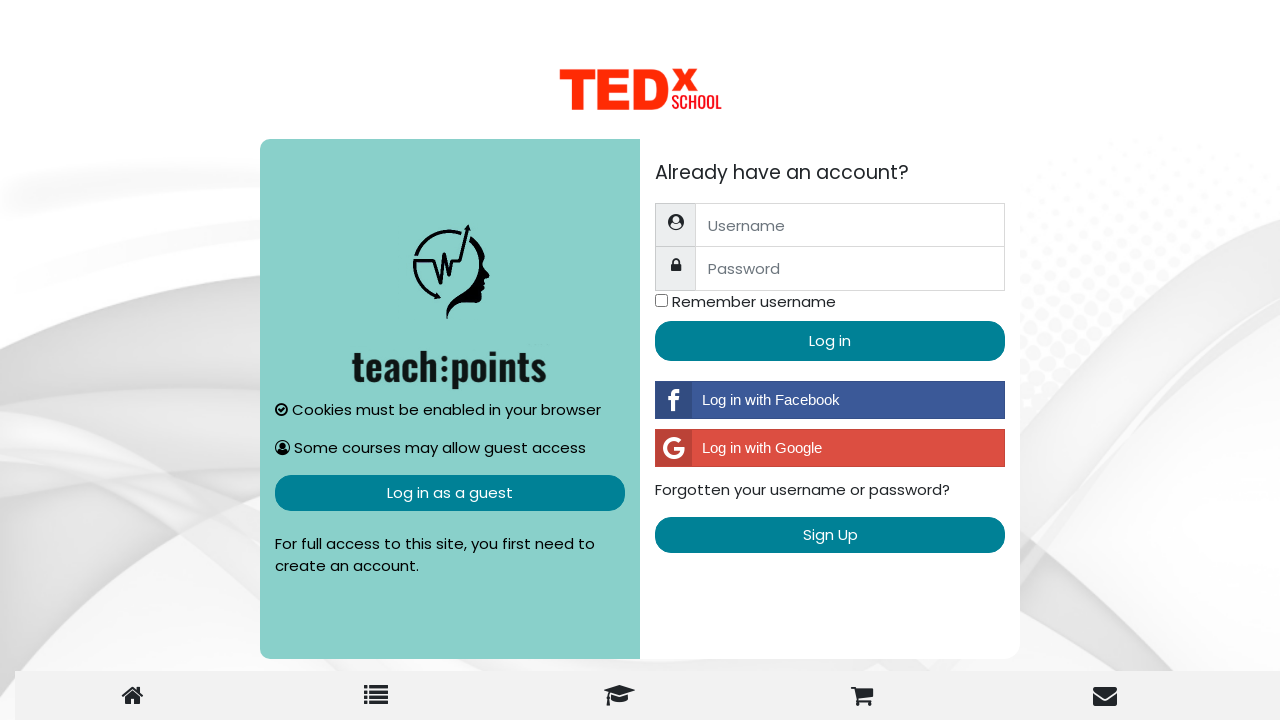

--- FILE ---
content_type: text/html; charset=utf-8
request_url: https://tedx.school/login/index.php
body_size: 11156
content:
<!DOCTYPE html>

<html  dir="ltr" lang="en" xml:lang="en">
<head>
    <title>Teach-Points: Log in to the site</title>
    <link rel="shortcut icon" href="https://tedx.school/pluginfile.php/1/theme_moove/favicon/1761143991/favicon.ico" />
    <meta name="apple-itunes-app" content="app-id=633359593, app-argument=https://tedx.school/login/index.php"/><link rel="manifest" href="https://tedx.school/admin/tool/mobile/mobile.webmanifest.php" /><meta http-equiv="Content-Type" content="text/html; charset=utf-8" />
<meta name="keywords" content="moodle, Teach-Points: Log in to the site" />
<link rel="stylesheet" type="text/css" href="https://tedx.school/theme/yui_combo.php?rollup/3.17.2/yui-moodlesimple-min.css" /><script id="firstthemesheet" type="text/css">/** Required in order to fix style inclusion problems in IE with YUI **/</script><link rel="stylesheet" type="text/css" href="https://tedx.school/theme/styles.php/moove/1761143991_1/all" />
<link rel="stylesheet" type="text/css" href="https://tedx.school/auth/googleoauth2/style.css" />
<script>
//<![CDATA[
var M = {}; M.yui = {};
M.pageloadstarttime = new Date();
M.cfg = {"wwwroot":"https:\/\/tedx.school","sesskey":"RUOc0mltjX","sessiontimeout":"28800","themerev":"1761143991","slasharguments":1,"theme":"moove","iconsystemmodule":"core\/icon_system_fontawesome","jsrev":"1761143992","admin":"admin","svgicons":true,"usertimezone":"Europe\/London","contextid":1,"langrev":1761143992,"templaterev":"1761143992"};var yui1ConfigFn = function(me) {if(/-skin|reset|fonts|grids|base/.test(me.name)){me.type='css';me.path=me.path.replace(/\.js/,'.css');me.path=me.path.replace(/\/yui2-skin/,'/assets/skins/sam/yui2-skin')}};
var yui2ConfigFn = function(me) {var parts=me.name.replace(/^moodle-/,'').split('-'),component=parts.shift(),module=parts[0],min='-min';if(/-(skin|core)$/.test(me.name)){parts.pop();me.type='css';min=''}
if(module){var filename=parts.join('-');me.path=component+'/'+module+'/'+filename+min+'.'+me.type}else{me.path=component+'/'+component+'.'+me.type}};
YUI_config = {"debug":false,"base":"https:\/\/tedx.school\/lib\/yuilib\/3.17.2\/","comboBase":"https:\/\/tedx.school\/theme\/yui_combo.php?","combine":true,"filter":null,"insertBefore":"firstthemesheet","groups":{"yui2":{"base":"https:\/\/tedx.school\/lib\/yuilib\/2in3\/2.9.0\/build\/","comboBase":"https:\/\/tedx.school\/theme\/yui_combo.php?","combine":true,"ext":false,"root":"2in3\/2.9.0\/build\/","patterns":{"yui2-":{"group":"yui2","configFn":yui1ConfigFn}}},"moodle":{"name":"moodle","base":"https:\/\/tedx.school\/theme\/yui_combo.php?m\/1761143992\/","combine":true,"comboBase":"https:\/\/tedx.school\/theme\/yui_combo.php?","ext":false,"root":"m\/1761143992\/","patterns":{"moodle-":{"group":"moodle","configFn":yui2ConfigFn}},"filter":null,"modules":{"moodle-core-dragdrop":{"requires":["base","node","io","dom","dd","event-key","event-focus","moodle-core-notification"]},"moodle-core-languninstallconfirm":{"requires":["base","node","moodle-core-notification-confirm","moodle-core-notification-alert"]},"moodle-core-formchangechecker":{"requires":["base","event-focus","moodle-core-event"]},"moodle-core-chooserdialogue":{"requires":["base","panel","moodle-core-notification"]},"moodle-core-tooltip":{"requires":["base","node","io-base","moodle-core-notification-dialogue","json-parse","widget-position","widget-position-align","event-outside","cache-base"]},"moodle-core-event":{"requires":["event-custom"]},"moodle-core-handlebars":{"condition":{"trigger":"handlebars","when":"after"}},"moodle-core-actionmenu":{"requires":["base","event","node-event-simulate"]},"moodle-core-maintenancemodetimer":{"requires":["base","node"]},"moodle-core-lockscroll":{"requires":["plugin","base-build"]},"moodle-core-popuphelp":{"requires":["moodle-core-tooltip"]},"moodle-core-blocks":{"requires":["base","node","io","dom","dd","dd-scroll","moodle-core-dragdrop","moodle-core-notification"]},"moodle-core-notification":{"requires":["moodle-core-notification-dialogue","moodle-core-notification-alert","moodle-core-notification-confirm","moodle-core-notification-exception","moodle-core-notification-ajaxexception"]},"moodle-core-notification-dialogue":{"requires":["base","node","panel","escape","event-key","dd-plugin","moodle-core-widget-focusafterclose","moodle-core-lockscroll"]},"moodle-core-notification-alert":{"requires":["moodle-core-notification-dialogue"]},"moodle-core-notification-confirm":{"requires":["moodle-core-notification-dialogue"]},"moodle-core-notification-exception":{"requires":["moodle-core-notification-dialogue"]},"moodle-core-notification-ajaxexception":{"requires":["moodle-core-notification-dialogue"]},"moodle-core_availability-form":{"requires":["base","node","event","event-delegate","panel","moodle-core-notification-dialogue","json"]},"moodle-backup-backupselectall":{"requires":["node","event","node-event-simulate","anim"]},"moodle-backup-confirmcancel":{"requires":["node","node-event-simulate","moodle-core-notification-confirm"]},"moodle-course-categoryexpander":{"requires":["node","event-key"]},"moodle-course-dragdrop":{"requires":["base","node","io","dom","dd","dd-scroll","moodle-core-dragdrop","moodle-core-notification","moodle-course-coursebase","moodle-course-util"]},"moodle-course-management":{"requires":["base","node","io-base","moodle-core-notification-exception","json-parse","dd-constrain","dd-proxy","dd-drop","dd-delegate","node-event-delegate"]},"moodle-course-formatchooser":{"requires":["base","node","node-event-simulate"]},"moodle-course-util":{"requires":["node"],"use":["moodle-course-util-base"],"submodules":{"moodle-course-util-base":{},"moodle-course-util-section":{"requires":["node","moodle-course-util-base"]},"moodle-course-util-cm":{"requires":["node","moodle-course-util-base"]}}},"moodle-form-shortforms":{"requires":["node","base","selector-css3","moodle-core-event"]},"moodle-form-passwordunmask":{"requires":[]},"moodle-form-dateselector":{"requires":["base","node","overlay","calendar"]},"moodle-question-preview":{"requires":["base","dom","event-delegate","event-key","core_question_engine"]},"moodle-question-searchform":{"requires":["base","node"]},"moodle-question-chooser":{"requires":["moodle-core-chooserdialogue"]},"moodle-availability_completion-form":{"requires":["base","node","event","moodle-core_availability-form"]},"moodle-availability_date-form":{"requires":["base","node","event","io","moodle-core_availability-form"]},"moodle-availability_grade-form":{"requires":["base","node","event","moodle-core_availability-form"]},"moodle-availability_group-form":{"requires":["base","node","event","moodle-core_availability-form"]},"moodle-availability_grouping-form":{"requires":["base","node","event","moodle-core_availability-form"]},"moodle-availability_profile-form":{"requires":["base","node","event","moodle-core_availability-form"]},"moodle-mod_assign-history":{"requires":["node","transition"]},"moodle-mod_bigbluebuttonbn-broker":{"requires":["base","node","datasource-get","datasource-jsonschema","datasource-polling","moodle-core-notification"]},"moodle-mod_bigbluebuttonbn-recordings":{"requires":["base","node","datasource-get","datasource-jsonschema","datasource-polling","moodle-core-notification"]},"moodle-mod_bigbluebuttonbn-rooms":{"requires":["base","node","datasource-get","datasource-jsonschema","datasource-polling","moodle-core-notification"]},"moodle-mod_bigbluebuttonbn-modform":{"requires":["base","node"]},"moodle-mod_bigbluebuttonbn-imports":{"requires":["base","node"]},"moodle-mod_mediagallery-mediabox":{"requires":["base","node","selector-css3"]},"moodle-mod_mediagallery-base":{"requires":["base","node","selector-css3","dd-constrain","dd-proxy","dd-drop","dd-plugin","moodle-core-notification","event"]},"moodle-mod_quiz-dragdrop":{"requires":["base","node","io","dom","dd","dd-scroll","moodle-core-dragdrop","moodle-core-notification","moodle-mod_quiz-quizbase","moodle-mod_quiz-util-base","moodle-mod_quiz-util-page","moodle-mod_quiz-util-slot","moodle-course-util"]},"moodle-mod_quiz-modform":{"requires":["base","node","event"]},"moodle-mod_quiz-quizbase":{"requires":["base","node"]},"moodle-mod_quiz-toolboxes":{"requires":["base","node","event","event-key","io","moodle-mod_quiz-quizbase","moodle-mod_quiz-util-slot","moodle-core-notification-ajaxexception"]},"moodle-mod_quiz-util":{"requires":["node","moodle-core-actionmenu"],"use":["moodle-mod_quiz-util-base"],"submodules":{"moodle-mod_quiz-util-base":{},"moodle-mod_quiz-util-slot":{"requires":["node","moodle-mod_quiz-util-base"]},"moodle-mod_quiz-util-page":{"requires":["node","moodle-mod_quiz-util-base"]}}},"moodle-mod_quiz-questionchooser":{"requires":["moodle-core-chooserdialogue","moodle-mod_quiz-util","querystring-parse"]},"moodle-mod_quiz-autosave":{"requires":["base","node","event","event-valuechange","node-event-delegate","io-form"]},"moodle-message_airnotifier-toolboxes":{"requires":["base","node","io"]},"moodle-block_xp-filters":{"requires":["base","node","moodle-core-dragdrop","moodle-core-notification-confirm","moodle-block_xp-rulepicker"]},"moodle-block_xp-rulepicker":{"requires":["base","node","handlebars","moodle-core-notification-dialogue"]},"moodle-block_xp-notification":{"requires":["base","node","handlebars","button-plugin","moodle-core-notification-dialogue"]},"moodle-filter_glossary-autolinker":{"requires":["base","node","io-base","json-parse","event-delegate","overlay","moodle-core-event","moodle-core-notification-alert","moodle-core-notification-exception","moodle-core-notification-ajaxexception"]},"moodle-filter_mathjaxloader-loader":{"requires":["moodle-core-event"]},"moodle-editor_atto-editor":{"requires":["node","transition","io","overlay","escape","event","event-simulate","event-custom","node-event-html5","node-event-simulate","yui-throttle","moodle-core-notification-dialogue","moodle-core-notification-confirm","moodle-editor_atto-rangy","handlebars","timers","querystring-stringify"]},"moodle-editor_atto-plugin":{"requires":["node","base","escape","event","event-outside","handlebars","event-custom","timers","moodle-editor_atto-menu"]},"moodle-editor_atto-menu":{"requires":["moodle-core-notification-dialogue","node","event","event-custom"]},"moodle-editor_atto-rangy":{"requires":[]},"moodle-report_eventlist-eventfilter":{"requires":["base","event","node","node-event-delegate","datatable","autocomplete","autocomplete-filters"]},"moodle-report_loglive-fetchlogs":{"requires":["base","event","node","io","node-event-delegate"]},"moodle-gradereport_grader-gradereporttable":{"requires":["base","node","event","handlebars","overlay","event-hover"]},"moodle-gradereport_history-userselector":{"requires":["escape","event-delegate","event-key","handlebars","io-base","json-parse","moodle-core-notification-dialogue"]},"moodle-tool_capability-search":{"requires":["base","node"]},"moodle-tool_lp-dragdrop-reorder":{"requires":["moodle-core-dragdrop"]},"moodle-tool_monitor-dropdown":{"requires":["base","event","node"]},"moodle-assignfeedback_editpdf-editor":{"requires":["base","event","node","io","graphics","json","event-move","event-resize","transition","querystring-stringify-simple","moodle-core-notification-dialog","moodle-core-notification-alert","moodle-core-notification-warning","moodle-core-notification-exception","moodle-core-notification-ajaxexception"]},"moodle-atto_accessibilitychecker-button":{"requires":["color-base","moodle-editor_atto-plugin"]},"moodle-atto_accessibilityhelper-button":{"requires":["moodle-editor_atto-plugin"]},"moodle-atto_align-button":{"requires":["moodle-editor_atto-plugin"]},"moodle-atto_bold-button":{"requires":["moodle-editor_atto-plugin"]},"moodle-atto_charmap-button":{"requires":["moodle-editor_atto-plugin"]},"moodle-atto_clear-button":{"requires":["moodle-editor_atto-plugin"]},"moodle-atto_collapse-button":{"requires":["moodle-editor_atto-plugin"]},"moodle-atto_emojipicker-button":{"requires":["moodle-editor_atto-plugin"]},"moodle-atto_emoticon-button":{"requires":["moodle-editor_atto-plugin"]},"moodle-atto_equation-button":{"requires":["moodle-editor_atto-plugin","moodle-core-event","io","event-valuechange","tabview","array-extras"]},"moodle-atto_h5p-button":{"requires":["moodle-editor_atto-plugin"]},"moodle-atto_html-beautify":{},"moodle-atto_html-button":{"requires":["promise","moodle-editor_atto-plugin","moodle-atto_html-beautify","moodle-atto_html-codemirror","event-valuechange"]},"moodle-atto_html-codemirror":{"requires":["moodle-atto_html-codemirror-skin"]},"moodle-atto_image-button":{"requires":["moodle-editor_atto-plugin"]},"moodle-atto_indent-button":{"requires":["moodle-editor_atto-plugin"]},"moodle-atto_italic-button":{"requires":["moodle-editor_atto-plugin"]},"moodle-atto_link-button":{"requires":["moodle-editor_atto-plugin"]},"moodle-atto_managefiles-usedfiles":{"requires":["node","escape"]},"moodle-atto_managefiles-button":{"requires":["moodle-editor_atto-plugin"]},"moodle-atto_media-button":{"requires":["moodle-editor_atto-plugin","moodle-form-shortforms"]},"moodle-atto_noautolink-button":{"requires":["moodle-editor_atto-plugin"]},"moodle-atto_orderedlist-button":{"requires":["moodle-editor_atto-plugin"]},"moodle-atto_recordrtc-button":{"requires":["moodle-editor_atto-plugin","moodle-atto_recordrtc-recording"]},"moodle-atto_recordrtc-recording":{"requires":["moodle-atto_recordrtc-button"]},"moodle-atto_rtl-button":{"requires":["moodle-editor_atto-plugin"]},"moodle-atto_strike-button":{"requires":["moodle-editor_atto-plugin"]},"moodle-atto_subscript-button":{"requires":["moodle-editor_atto-plugin"]},"moodle-atto_superscript-button":{"requires":["moodle-editor_atto-plugin"]},"moodle-atto_table-button":{"requires":["moodle-editor_atto-plugin","moodle-editor_atto-menu","event","event-valuechange"]},"moodle-atto_title-button":{"requires":["moodle-editor_atto-plugin"]},"moodle-atto_underline-button":{"requires":["moodle-editor_atto-plugin"]},"moodle-atto_undo-button":{"requires":["moodle-editor_atto-plugin"]},"moodle-atto_unorderedlist-button":{"requires":["moodle-editor_atto-plugin"]}}},"gallery":{"name":"gallery","base":"https:\/\/tedx.school\/lib\/yuilib\/gallery\/","combine":true,"comboBase":"https:\/\/tedx.school\/theme\/yui_combo.php?","ext":false,"root":"gallery\/1761143992\/","patterns":{"gallery-":{"group":"gallery"}}}},"modules":{"core_filepicker":{"name":"core_filepicker","fullpath":"https:\/\/tedx.school\/lib\/javascript.php\/1761143992\/repository\/filepicker.js","requires":["base","node","node-event-simulate","json","async-queue","io-base","io-upload-iframe","io-form","yui2-treeview","panel","cookie","datatable","datatable-sort","resize-plugin","dd-plugin","escape","moodle-core_filepicker","moodle-core-notification-dialogue"]},"core_comment":{"name":"core_comment","fullpath":"https:\/\/tedx.school\/lib\/javascript.php\/1761143992\/comment\/comment.js","requires":["base","io-base","node","json","yui2-animation","overlay","escape"]},"mathjax":{"name":"mathjax","fullpath":"https:\/\/cdn.jsdelivr.net\/npm\/mathjax@2.7.8\/MathJax.js?delayStartupUntil=configured"}}};
M.yui.loader = {modules: {}};

//]]>
</script>

<link href="/fonts/font-awesome/css/font-awesome.min.css" rel="stylesheet">
    <!-- Global Site Tag (gtag.js) - Google Analytics -->
    <script async src="https://www.googletagmanager.com/gtag/js?id=GA_MEASUREMENT_ID"></script>
    <script>
      window.dataLayer = window.dataLayer || [];
      function gtag(){dataLayer.push(arguments);}
      gtag('js', new Date());

      gtag('config', 'G-4H9WJHPJYW');
    </script>
<style>
#my_header{display:;}
nav.navbar .navbar-brand .logo img {
max-height:80px !important;
}
</style>
<script>
window.onload = function() {
var images = ['bg1.jpg', 'bg2.jpg', 'bg3.jpg', 'bg4.jpg', 'bg5.jpg', 'bg6.jpg', 'bg7.jpg', 'bg8.jpg', 'bg9.jpg', 'bg10.jpg', 'bg11.jpg', 'bg12.jpg', 'bg13.jpg', 'bg14.jpg', 'bg15.jpg', 'bg16.jpg', 'bg17.jpg', 'bg18.jpg', 'bg19.jpg', 'bg20.jpg'];
images=['bg-ua.jpg', 'bg-ua1.jpg', 'bg-ua2.jpg', 'bg-ua3.jpg', 'bg-ua4.jpg'];
var imageUrl = '/pix/header/' + 'bg18.jpg';// images[Math.floor(Math.random() * images.length)];//'bg18.jpg';//

$('#my_header').css('background',  'no-repeat url("' + imageUrl + '")');
$('#my_header').css('background-size', 'cover');//contain
//$('#my_header').css('background-color', 'white');
$('#my_header').css('background-color', 'rgba(255,255,255,0.6)');
$('#my_header').css('background-blend-mode', 'lighten');

$('#my_header').css('background-position', 'center');

$('#top-footer').css('background-size', 'cover');
$('#top-footer').css('background-position', 'center');

$('#page-site-index .mr-auto'). prepend("<div style='display:flex;'><div style='min-width: 150px;padding:5px;'><a href='/local/company/' class='btn btn-primary' >  <i class='icon fa fa-university'></i> Start Teaching</a></div><div style='min-width: 150px;padding:5px;'><a href='/login/signup.php' class='btn btn-secondary' > <i class='icon fa fa-graduation-cap'></i> Start Learning</a></div></div>");

}; 
</script>
<script>
        // function to set a given theme/color-scheme
        function setTheme(themeName) {
            localStorage.setItem('theme', themeName);
            document.documentElement.className = themeName;
        }

        // function to toggle between light and dark theme
        function toggleTheme() {
            if (localStorage.getItem('theme') === 'theme-dark') {
                setTheme('theme-light');
            } else {
                setTheme('theme-dark');
            }
        }

        // Immediately invoked function to set the theme on initial load
        (function () {
            if (localStorage.getItem('theme') === 'theme-dark') {
                setTheme('theme-dark');
            } else {
                setTheme('theme-light');
            }
        })();
    </script>
<style>
#page-site-index #my_header .mr-auto:before {
/*background-color:#FFF !important;
opacity:0.6;*/
color: #455a64 !important;
}
</style>

<meta name="robots" content="noindex" /><script>
                                    window.ga=window.ga||function(){(ga.q=ga.q||[]).push(arguments)};
                                    ga.l=+new Date;ga('create', '276869604', 'auto');
                                    ga('send', 'pageview');
                                </script>
                                <script async src='https://www.google-analytics.com/analytics.js'></script>
    <meta charset="utf-8">
    <meta http-equiv="X-UA-Compatible" content="IE=edge">
    <meta name="viewport" content="width=device-width, initial-scale=1.0, user-scalable=0, minimal-ui">

    <link href="https://fonts.googleapis.com/css?family=Poppins" rel="stylesheet">

</head>

<body  id="page-login-index" class="format-site  path-login chrome dir-ltr lang-en yui-skin-sam yui3-skin-sam tedx-school pagelayout-login course-1 context-1 notloggedin moove-login">
<div class="toast-wrapper mx-auto py-0 fixed-top" role="status" aria-live="polite"></div>

<div id="page-wrapper">

    <div>
    <a class="sr-only sr-only-focusable" href="#maincontent">Skip to main content</a>
</div><script src="https://tedx.school/lib/javascript.php/1761143992/lib/babel-polyfill/polyfill.min.js"></script>
<script src="https://tedx.school/lib/javascript.php/1761143992/lib/polyfills/polyfill.js"></script>
<script src="https://tedx.school/theme/yui_combo.php?rollup/3.17.2/yui-moodlesimple-min.js"></script><script src="https://tedx.school/theme/jquery.php/core/jquery-3.5.1.min.js"></script>
<script src="https://tedx.school/lib/javascript.php/1761143992/lib/javascript-static.js"></script>
<script>
//<![CDATA[
document.body.className += ' jsenabled';
//]]>
</script>



    <div id="page" class="container-fluid mt-0">
        <div id="page-content" class="row">
            <div id="region-main-box" class="col-12">
                <section id="region-main" class="col-12">
                    <span class="notifications" id="user-notifications"></span>
                    <div role="main"><span id="maincontent"></span><div class="my-1 my-sm-5"></div>

    <div class="row justify-content-center logo">
        <a href="/index.php"><img src="https://tedx.school/pluginfile.php/1/theme_iomad/companylogo/0x200/4/TEDxSchool_logo.png" title="Teach-Points" alt="Teach-Points"/></a>
    </div>

<div class="row justify-content-center my-4">
<div class="col-12 col-md-12 col-lg-8" style="max-width:800px;">


<div class="card loginpanel">
    <div class="card-block">
            <div class="sr-only">
                <a href="https://tedx.school/login/signup.php">Skip to create new account</a>
            </div>

        <div class="row">
            <div class="col-md-6 instructions">
                <!--<p align="center">Hosted by</p><h3 align="center" />Teach-Points</h3>-->
                <center><img src="/pix/teach-points logo22 400x400 bw.png" style="width:200px;"></center>

                <div class="m-t-1">
                    <i class="fa fa-check-circle-o"></i>
                    Cookies must be enabled in your browser
                    <!--<a class="btn btn-link p-0" role="button"
    data-container="body" data-toggle="popover"
    data-placement="right" data-content="&lt;div class=&quot;no-overflow&quot;&gt;&lt;p&gt;Two cookies are used on this site:&lt;/p&gt;

&lt;p&gt;The essential one is the session cookie, usually called MoodleSession. You must allow this cookie in your browser to provide continuity and to remain logged in when browsing the site. When you log out or close the browser, this cookie is destroyed (in your browser and on the server).&lt;/p&gt;

&lt;p&gt;The other cookie is purely for convenience, usually called MOODLEID or similar. It just remembers your username in the browser. This means that when you return to this site, the username field on the login page is already filled in for you. It is safe to refuse this cookie - you will just have to retype your username each time you log in.&lt;/p&gt;
&lt;/div&gt; "
    data-html="true" tabindex="0" data-trigger="focus">
  <i class="icon fa fa-question-circle text-info fa-fw "  title="Help with Cookies must be enabled in your browser" aria-label="Help with Cookies must be enabled in your browser"></i>
</a>-->
                </div>

                    <div class="m-t-2">
                        <p><i class="fa fa-user-circle-o"></i> Some courses may allow guest access</p>
                        <form action="https://tedx.school/login/index.php" method="post" id="guestlogin">
                            <input type = "hidden" name = "logintoken" value = "LS2OwBT9keTJVTanuavf5oK5uRV2Rakw">
                            <input type="hidden" name="username" value="guest" />
                            <input type="hidden" name="password" value="guest" />
                            <input type="hidden" name="logintoken" value="LS2OwBT9keTJVTanuavf5oK5uRV2Rakw">
                            <button class="btn btn-dark btn-block" type="submit">Log in as a guest</button>
                        </form>
                    </div>


                        <br><!--<h3 class="m-t-1">Is this your first time here?</h3>-->
                        <div>For full access to this site, you first need to create an account.</div>
            </div>

            <div class="col-md-6 form">
                <form action="https://tedx.school/login/index.php" method="post" id="login">
                    <input id="anchor" type="hidden" name="anchor" value="">
                    <script>document.getElementById('anchor').value = location.hash;</script>
                    <input type="hidden" name="logintoken" value="LS2OwBT9keTJVTanuavf5oK5uRV2Rakw">

                    <p class="welcome">Already have an account?</p>

                    <label for="username" class="sr-only">
                            Username
                    </label>
                    <div class="input-group input-group-username">
                        <span class="input-group-addon"><i class="fa fa-user-circle"></i></span>
                        <input type="text" name="username" id="username"
                            class="form-control"
                            value=""
                            placeholder="Username">
                    </div>

                    <label for="password" class="sr-only">Password</label>
                    <div class="input-group input-group-password">
                        <span class="input-group-addon"><i class="fa fa-lock"></i></span>
                        <input type="password" name="password" id="password" value=""
                            class="form-control"
                            placeholder="Password">
                    </div>

                        <div class="rememberpass m-t-1">
                            <input type="checkbox" name="rememberusername" id="rememberusername" value="1"  />
                            <label for="rememberusername">Remember username</label>
                        </div>

                    <button type="submit" class="btn btn-primary btn-block" id="loginbtn">Log in</button>

                </form>

                <div class="forgetpass m-t-1">
                    <p><a href="https://tedx.school/login/forgot_password.php">Forgotten your username or password?</a></p>
                </div>

                    <form class="m-t-1" action="https://tedx.school/login/signup.php" method="get" id="signup">
                        <button type="submit" class="btn btn-warning btn-block">Sign Up</button>
                    </form>
            </div>
        </div>
    </div>
</div>
</div>
</div></div>
                    
                </section>
            </div>
        </div>
    </div>
</div>

<div class="plugins_standard_footer_html"><div class="tool_dataprivacy mb-2"><a class="btn btn-default" href="https://tedx.school/admin/tool/dataprivacy/summary.php"><i class='slicon-folder-alt'></i> Data retention summary</a></div><div class="mobilefooter mb-2"><a class="btn btn-primary" href="https://download.moodle.org/mobile?version=2020110904&amp;lang=en&amp;iosappid=633359593&amp;androidappid=com.moodle.moodlemobile"><i class='slicon-screen-smartphone'></i> Get the mobile app</a></div></div>


<p></p>
<div class="footer_navbar">
  <a href="/index.php" class="4active"><i style="font-size:24px;" class="icon fa fa-home fa-fw " title="Home" aria-label="Home" aria-hidden="true"></i></a>
  <a href="/course/"><i style="font-size:24px;" class="icon fa fa-list fa-fw " title="Course Categories" aria-label="Course Categories" aria-hidden="true"></i></a>
  <a href="/local/company/"><i style="font-size:24px;" class="icon fa fa-graduation-cap fa-fw " title="Create Teaching site" aria-label="Create Teaching site" aria-hidden="true"></i></a>
  <!--<a href="/search/"><i style="font-size:24px;" class="slicon-magnifier" title="Search" aria-label="Search" aria-hidden="true"></i></a>-->
  <a href="/blocks/iomad_commerce/shop.php"><i style="font-size:24px;" class="icon fa fa-shopping-cart fa-fw " title="Courses Marketplace" aria-label="Courses Marketplace" aria-hidden="true"></i></a>
  <a href="/local/staticpage/view.php?page=ContactUs"><i style="font-size:24px;" class="icon fa fa-envelope fa-fw " title="Contact Us" aria-label="Contact Us" aria-hidden="true"></i></a>

</div>

<style>
.btn{border-radius:16px !important;}
.card{border-radius:16px !important;}
.card-img-top.w-100{padding:10px !important;}
.footer_navbar {
  background-color: #F2F2F2;
  overflow: hidden;
  position: fixed;
  bottom: 0;
  width: 100%;
}

.footer_navbar a {
  float: left;
width:19%;
  display: block;
  color: #000;
  text-align: center;
  padding: 12px 16px;
  text-decoration: none;
  font-size: 10px;
}

.footer_navbar a:hover {
  background-color: #ddd;
  color: black;
}

.footer_navbar a.active {
  background-color: #DCDCD8;
  color: #000;
}
</style><script>
//<![CDATA[
var require = {
    baseUrl : 'https://tedx.school/lib/requirejs.php/1761143992/',
    // We only support AMD modules with an explicit define() statement.
    enforceDefine: true,
    skipDataMain: true,
    waitSeconds : 0,

    paths: {
        jquery: 'https://tedx.school/lib/javascript.php/1761143992/lib/jquery/jquery-3.5.1.min',
        jqueryui: 'https://tedx.school/lib/javascript.php/1761143992/lib/jquery/ui-1.12.1/jquery-ui.min',
        jqueryprivate: 'https://tedx.school/lib/javascript.php/1761143992/lib/requirejs/jquery-private'
    },

    // Custom jquery config map.
    map: {
      // '*' means all modules will get 'jqueryprivate'
      // for their 'jquery' dependency.
      '*': { jquery: 'jqueryprivate' },
      // Stub module for 'process'. This is a workaround for a bug in MathJax (see MDL-60458).
      '*': { process: 'core/first' },

      // 'jquery-private' wants the real jQuery module
      // though. If this line was not here, there would
      // be an unresolvable cyclic dependency.
      jqueryprivate: { jquery: 'jquery' }
    }
};

//]]>
</script>
<script src="https://tedx.school/lib/javascript.php/1761143992/lib/requirejs/require.min.js"></script>
<script>
//<![CDATA[
M.util.js_pending("core/first");require(['core/first'], function() {
require(['core/prefetch']);
;
require(["media_videojs/loader"], function(loader) {
    loader.setUp('en');
});;

require(['theme_boost/loader']);
;

;
M.util.js_pending('core/notification'); require(['core/notification'], function(amd) {amd.init(1, []); M.util.js_complete('core/notification');});;
M.util.js_pending('core/log'); require(['core/log'], function(amd) {amd.setConfig({"level":"warn"}); M.util.js_complete('core/log');});;
M.util.js_pending('core/page_global'); require(['core/page_global'], function(amd) {amd.init(); M.util.js_complete('core/page_global');});M.util.js_complete("core/first");
});
//]]>
</script>
<script src="https://teach-points.com/auth/googleoauth2/script.js"></script>
<script>
//<![CDATA[
M.str = {"moodle":{"lastmodified":"Last modified","name":"Name","error":"Error","info":"Information","yes":"Yes","no":"No","cancel":"Cancel","confirm":"Confirm","areyousure":"Are you sure?","closebuttontitle":"Close","unknownerror":"Unknown error","file":"File","url":"URL"},"repository":{"type":"Type","size":"Size","invalidjson":"Invalid JSON string","nofilesattached":"No files attached","filepicker":"File picker","logout":"Logout","nofilesavailable":"No files available","norepositoriesavailable":"Sorry, none of your current repositories can return files in the required format.","fileexistsdialogheader":"File exists","fileexistsdialog_editor":"A file with that name has already been attached to the text you are editing.","fileexistsdialog_filemanager":"A file with that name has already been attached","renameto":"Rename to \"{$a}\"","referencesexist":"There are {$a} links to this file","select":"Select"},"admin":{"confirmdeletecomments":"You are about to delete comments, are you sure?","confirmation":"Confirmation"},"debug":{"debuginfo":"Debug info","line":"Line","stacktrace":"Stack trace"},"langconfig":{"labelsep":": "}};
//]]>
</script>
<script>
//<![CDATA[
(function() {buttonsCodeOauth2 = '<div class="providerlinks providerlinks-horizontal"><p class="providerlinkstext">Other Log in providers:</p><a class="signinprovider" href="https://www.dropbox.com/1/oauth2/authorize?state=2a459eb490bf7d0126bfd625992a4328&scope=&response_type=code&redirect_uri=https%3A%2F%2Fteach-points.com%2Fauth%2Fgoogleoauth2%2Fdropbox_redirect.php&client_id=" style="display:none;">\
                  <div class="social-button dropbox">Log in with Dropbox</div>\
                </a><a class="signinprovider" href="https://www.facebook.com/v2.8/dialog/oauth?state=2c77e927ea3dfee46bfea685748281cc&scope=public_profile%2Cemail&response_type=code&approval_prompt=auto&redirect_uri=https%3A%2F%2Ftedx.school%2Fauth%2Fgoogleoauth2%2Ffacebook_redirect.php&client_id=1330185750710461" style="display:inline-block;padding:10px;">\
                  <div class="social-button facebook">Log in with Facebook</div>\
                </a><a class="signinprovider" href="https://github.com/login/oauth/authorize?state=cb598396abf1d53eb0f46610d9726091&scope=&response_type=code&approval_prompt=auto&redirect_uri=https%3A%2F%2Ftedx.school%2Fauth%2Fgoogleoauth2%2Fgithub_redirect.php&client_id=" style="display:none;">\
                  <div class="social-button github">Log in with Github</div>\
                </a><a class="signinprovider" href="https://accounts.google.com/o/oauth2/auth?state=34de55ee2e3ac5edfd6da6f56e696a15&scope=https%3A%2F%2Fwww.googleapis.com%2Fauth%2Fuserinfo.email%20https%3A%2F%2Fwww.googleapis.com%2Fauth%2Fuserinfo.profile&response_type=code&approval_prompt=auto&redirect_uri=https%3A%2F%2Ftedx.school%2Fauth%2Fgoogleoauth2%2Fgoogle_redirect.php&client_id=814294406879-c6u4refu86ef4js6hbrqt15pc2ef6p40.apps.googleusercontent.com&authuser=-1" style="display:inline-block;padding:10px;">\
                  <div class="social-button google">Log in with Google</div>\
                </a><a class="signinprovider" href="https://www.linkedin.com/uas/oauth2/authorization?state=9eb7b6c43a4b50c0792ef7186d6fa47c&scope=&response_type=code&approval_prompt=auto&redirect_uri=https%3A%2F%2Ftedx.school%2Fauth%2Fgoogleoauth2%2Flinkedin_redirect.php&client_id=" style="display:none;">\
                  <div class="social-button linkedin">Log in with Linkedin</div>\
                </a><a class="signinprovider" href="https://login.live.com/oauth20_authorize.srf?state=806a5ffe84b90e5fedc092e24b228e3d&scope=wl.basic%2Cwl.emails&response_type=code&approval_prompt=auto&redirect_uri=https%3A%2F%2Ftedx.school%2Fauth%2Fgoogleoauth2%2Fmicrosoft_redirect.php&client_id=" style="display:none;">\
                  <div class="social-button microsoft">Log in with Microsoft</div>\
                </a><a class="signinprovider" href="https://oauth.vk.com/authorize?state=1db97f4c526dbdda5530329173fd5e28&scope=email%2Cfriends%2Coffline&response_type=code&approval_prompt=auto&redirect_uri=https%3A%2F%2Fteach-points.com%2Fauth%2Fgoogleoauth2%2Fvkontakte_redirect.php&client_id=" style="display:none;">\
                  <div class="social-button vkontakte">Log in with VK.com</div>\
                </a></div>';
Y.use("moodle-filter_mathjaxloader-loader",function() {M.filter_mathjaxloader.configure({"mathjaxconfig":"\nMathJax.Hub.Config({\n    config: [\"Accessible.js\", \"Safe.js\"],\n    errorSettings: { message: [\"!\"] },\n    skipStartupTypeset: true,\n    messageStyle: \"none\"\n});\n","lang":"en"});
});
M.util.help_popups.setup(Y);
 M.util.js_pending('random696cca88e60ba3'); Y.on('domready', function() { M.util.js_complete("init");  M.util.js_complete('random696cca88e60ba3'); });
})();
//]]>
</script>


</body>
</html>

--- FILE ---
content_type: text/css
request_url: https://tedx.school/auth/googleoauth2/style.css
body_size: 473
content:
@font-face {
	font-family: 'googleoauth2-icomoon';
	src:url('fonts/googleoauth2-icomoon.eot.eot?mmc5kc');
	src:url('fonts/googleoauth2-icomoon.eot?mmc5kc#iefix') format('embedded-opentype'),
		url('fonts/googleoauth2-icomoon.ttf?mmc5kc') format('truetype'),
		url('fonts/googleoauth2-icomoon.woff?mmc5kc') format('woff'),
		url('fonts/googleoauth2-icomoon.svg?mmc5kc#googleoauth2-icomoon') format('svg');
	font-weight: normal;
	font-style: normal;
}
.social-button::before {
    background-color: rgba(0, 0, 0, 0.15);
    margin: -7px 10px -7px -7px; 
    padding: 7px;
    text-indent: 0;
    vertical-align: bottom;
    font-size: 22px;
    position: relative;
    top: 0;
    display: inline-block;
    font-family: "googleoauth2-icomoon";
    font-style: normal;
    font-variant: normal;
    font-weight: normal;
    min-width: 24px;
    line-height: 1;
    text-align: center;
    content: "\eae9";
}
.dir-rtl .social-button::before {
    margin: -7px -7px -7px 10px;
}
.social-button {
    font-family: 'Open Sans', sans-serif;
    /* text-align: center; */ /* Redundant?, as it is overrided later on the following lines */
    background: #ccc;
    display: inline-block;
    text-align: left;
    min-width: 195px;
    color: #fff;
    padding: 7px;
    border: 1px solid rgba(0,0,0,0.1);
    border-radius: 3px;
    transition: background-color 0.15s;
}
.dir-rtl .social-button {
    text-align:right;
}
.social-button.google::before {
	content: "\ea88";
}
.social-button.google {
    background-color: #dc4e41;
}
.social-button.google:hover {
    background-color: #c23321;
}
.social-button.dropbox::before {
	content: "\eaae";
}
.social-button.dropbox {
    background-color: #1087dd;
}
.social-button.dropbox:hover {
    background-color: #0d6aad;
}
.social-button.facebook::before {
	content: "\ea90";
}
.social-button.facebook {
    background-color: #3b5998;
}
.social-button.facebook:hover {
    background-color: #2d4373;
}
.social-button.github::before {
	content: "\eab0";
}
.social-button.github {
    background-color: #555;
}
.social-button.github:hover {
    background-color: #2b2b2b;
}
.social-button.linkedin::before {
	content: "\eac9";
}
.social-button.linkedin {
    background-color: #007bb6;
}
.social-button.linkedin:hover {
    background-color: #005983;
}
.social-button.microsoft::before {
	content: "\eaaf";
}
.social-button.microsoft {
    background-color: #2672ec;
}
.social-button.microsoft:hover {
    background-color: #125acd;
}
.social-button.vkontakte::before {
	content: "\ea98";
}
.social-button.vkontakte {
    background-color: #507299;
}
.social-button.vkontakte:hover {
    background-color: #446693;
}
.providerlinks {
    margin: 15px 0px 7px 0px; 
    -webkit-box-shadow: 10px 10px 24px -10px rgba(0,0,0,0.75);
    -moz-box-shadow: 10px 10px 24px -10px rgba(0,0,0,0.75);
    box-shadow: 10px 10px 24px -10px rgba(0,0,0,0.75);
    margin-left: auto;
    margin-right: auto;
}
.providerlinks-vertical {
    max-width: 245px;
}
.providerlinks-horizontal {
    max-width: 100%;
}
.providerlinkstext {
    text-align: center;
    margin: 7px 0px 7px 0px; 
}


--- FILE ---
content_type: application/x-javascript
request_url: https://teach-points.com/auth/googleoauth2/script.js
body_size: 127
content:
$(window).on('load',
    function () {

        // CODE HIGHLY INSPIRED FROM ELCENTRA OAUTH2 PLUGIN: https://moodle.org/plugins/view/auth_elcentra

        if ($("#auth_custom_location").length > 0) {
            $("#auth_custom_location").append(buttonsCodeOauth2);
        } else {
            var formObj = $("input[name='username']").closest("form");
            if (formObj.length > 0) {
                $(formObj).each(function (i, formItem) {
                    var username = $(formItem).find("input[name='username']").val();
                    var password = $(formItem).find("input[name='password']").val();
                    if(username !== "guest" || password !== "guest") {
                        $(formItem).append(buttonsCodeOauth2);
                    }
                });
            }
        }

        // CODE FOR THE BUTTONS ANIMATION
        $(".social-button").hover(function () {
            $(this).children(".button-inside").addClass('full');
        }, function() {
            $(this).children(".button-inside").removeClass('full');
        });
    }
)
